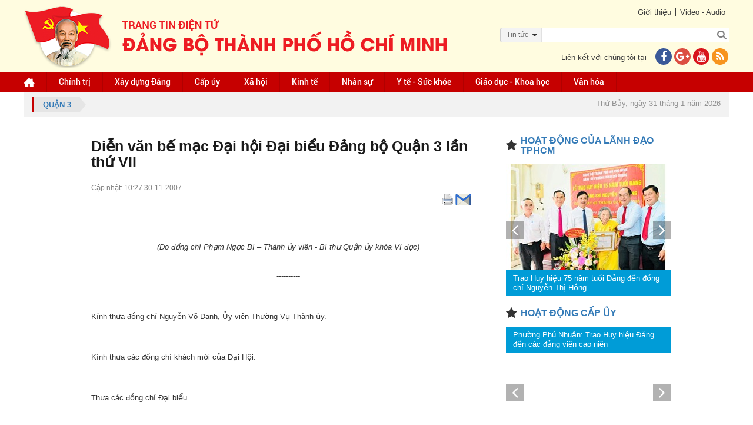

--- FILE ---
content_type: text/html; charset=utf-8
request_url: https://www.thanhuytphcm.vn/cap-uy-chi-tiet/quan-3/dien-van-be-mac-dai-hoi-dai-bieu-dang-bo-quan-3-lan-thu-vii-1196393085
body_size: 18721
content:
<!DOCTYPE html><html xmlns="http://www.w3.org/1999/xhtml"><head><meta content="text/html;&#32;charset=UTF-8;&#32;X-Content-Type-Options=nosniff" http-equiv="Content-Type" /><meta http-equiv="X-UA-Compatible" content="IE=edge" /><meta name="viewport" content="width=device-width,&#32;initial-scale=1" /><meta name="format-detection" content="telephone=no" /><meta name="SKYPE_TOOLBAR" content="SKYPE_TOOLBAR_PARSER_COMPATIBLE" /><link href="/assets/siteMasterHeaderCss?v=UgTiePV-y7d7IBrU_Kz2adSGe9aSgG3b3BAA0q-FCFE1" rel="stylesheet"/><!--[if lt IE 9]><style type="text/css"> .corner {  behavior: url(PIE.htc);} .fullbox-img{-ms-behavior: url(backgroundsize.min.htc);behavior: url(backgroundsize.min.htc);}</style><script src="https://oss.maxcdn.com/html5shiv/3.7.2/html5shiv.min.js"></script><script src="https://oss.maxcdn.com/respond/1.4.2/respond.min.js"></script><![endif]--><title>Di&#7877;n văn b&#7871; m&#7841;c Đ&#7841;i h&#7897;i Đ&#7841;i bi&#7875;u Đ&#7843;ng b&#7897; Qu&#7853;n 3 l&#7847;n th&#7913; VII</title><meta name="description" content='Di&#7877;n văn b&#7871; m&#7841;c Đ&#7841;i h&#7897;i Đ&#7841;i bi&#7875;u Đ&#7843;ng b&#7897; Qu&#7853;n 3 l&#7847;n th&#7913; VII' /><meta property="og:url" itemprop="url" content='http://www.thanhuytphcm.vn/cap-uy-chi-tiet/quan-3/dien-van-be-mac-dai-hoi-dai-bieu-dang-bo-quan-3-lan-thu-vii-1196393085' /><meta property="og:title" itemprop="headline" content='Di&#7877;n văn b&#7871; m&#7841;c Đ&#7841;i h&#7897;i Đ&#7841;i bi&#7875;u Đ&#7843;ng b&#7897; Qu&#7853;n 3 l&#7847;n th&#7913; VII' /><meta property="og:type" content="article" /><meta property="og:description" itemprop="description" content='Di&#7877;n văn b&#7871; m&#7841;c Đ&#7841;i h&#7897;i Đ&#7841;i bi&#7875;u Đ&#7843;ng b&#7897; Qu&#7853;n 3 l&#7847;n th&#7913; VII' /><meta property="og:image" itemprop="thumbnailUrl" content='https://images.hcmcpv.org.vn/assets/images/noimage.png' /><meta property="og:image:width" content='630' /><meta property="og:image:height" content='380' /><meta property="og:site_name" content='Trang tin Điện tử Đảng bộ thành phố Hồ Chí Minh' /><script src="/bundles/siteMasterHeaderJs?v=a9CLzeKo5H5CEaY1RpuYfKE5mKWAnR3zViGR3NMBff41"></script><!--[if lt IE 9]> <script type="text/javascript"> if(window.location.pathname !== '/trinh-duyet-khong-ho-tro') window.location.replace("/trinh-duyet-khong-ho-tro"); </script> <![endif]--><style type="text/css">.container {
            max-width: 100% !important;
        }</style><meta name="google-site-verification" content="GHLPO72dSgm0qg3i5ipWizLPhgiVO1YLLOvtgHQYRnA" /><title></title></head><body><!-- <script>(function (i, s, o, g, r, a, m) {
            i['GoogleAnalyticsObject'] = r; i[r] = i[r] || function () {
                (i[r].q = i[r].q || []).push(arguments)
            }, i[r].l = 1 * new Date(); a = s.createElement(o),
                m = s.getElementsByTagName(o)[0]; a.async = 1; a.src = g; m.parentNode.insertBefore(a, m)
        })(window, document, 'script', 'https://www.google-analytics.com/analytics.js', 'ga');

        ga('create', 'UA-97905956-1', 'auto');
        ga('create', 'UA-97905956-2', 'auto', 'HCM');
        ga('send', 'pageview');
        ga('HCM.send', 'pageview');</script>--><!-- Global site tag (gtag.js) - Google Analytics --><script async src="https://www.googletagmanager.com/gtag/js?id=G-VM03TE3H4H"></script><!--<script>window.dataLayer = window.dataLayer || [];
  function gtag(){dataLayer.push(arguments);}
  gtag('js', new Date());

  gtag('config', 'G-VM03TE3H4H');
</script>--><!-- Global site tag (gtag.js) - Google Analytics --><script async src="https://www.googletagmanager.com/gtag/js?id=G-41KBEV935N"></script><script>window.dataLayer = window.dataLayer || [];
  function gtag(){dataLayer.push(arguments);}
  gtag('js', new Date());

  gtag('config', 'G-41KBEV935N');
</script><form method="post" action="./dien-van-be-mac-dai-hoi-dai-bieu-dang-bo-quan-3-lan-thu-vii-1196393085" onsubmit="javascript:return WebForm_OnSubmit();" id="form1"><div class="aspNetHidden"><input type="hidden" name="__EVENTTARGET" id="__EVENTTARGET" value="" /><input type="hidden" name="__EVENTARGUMENT" id="__EVENTARGUMENT" value="" /><input type="hidden" name="__VIEWSTATE" id="__VIEWSTATE" value="zhxMqHJk9oH17BYwEBVK4Pc5M0wHfUWsIlJ9zHfUTduxOVyG6m33cc3Q7Fh9RI+HypPwDan/EXpRcCbXeCxufOIRbLxpKbv13nLszAgMQUop4E3YtZRpbQb3DFOZkTGjRtN/Wl9z/+nhK9X9qr/Nmk9+2OBpAInypa9DzFYp8XBYKfk767sThPaIaIIrI9PZOSWYKKxe9S6zed/Sb3TtqStNG07PBAK1frFQfTTKNa/w4HqfyjE9bmvupCLnQ4TPTnb1JFkgbWwUd8paz8SfedkRhkIMLuL9RA5mumUlUBwLqeUM" /></div><script type="text/javascript">//<![CDATA[
var theForm = document.forms['form1'];
if (!theForm) {
    theForm = document.form1;
}
function __doPostBack(eventTarget, eventArgument) {
    if (!theForm.onsubmit || (theForm.onsubmit() != false)) {
        theForm.__EVENTTARGET.value = eventTarget;
        theForm.__EVENTARGUMENT.value = eventArgument;
        theForm.submit();
    }
}
//]]></script><script src="/WebResource.axd?d=pynGkmcFUV13He1Qd6_TZB7adZHjzeA2WR3MFoszyoLcmAHmoC1zXB8RLqOLGVvahHdQsg2&amp;t=637814912020000000" type="text/javascript"></script><script src="/ScriptResource.axd?d=nv7asgRUU0tRmHNR2D6t1Fc232IwlSSqHyLbzuqDrvOu5n9D2pALM3SXdwJGBs7tsC3NfEO-rTzOTuxATxeAYPhie0cS8vBQOAhqlq65Gl4uJAK-eXkhB2MMbBGuKXiAyhghQw2&amp;t=ffffffff866f772c" type="text/javascript"></script><script src="/ScriptResource.axd?d=NJmAwtEo3Ipnlaxl6CMhvmW4EZS_0fTOyy_K02oA0R_YZbNF6-l-PI_lTp7PZUuMz6T4ObXKsfA1I7DnJJN0aCuRkDCGZzo_TZMlwgba_xL_3rJ8i0B6W1kFJp6nL1oqp-z3kXlzhWyBxmaUV0V2wq7e7wY1&amp;t=49337fe8" type="text/javascript"></script><script src="/ScriptResource.axd?d=dwY9oWetJoJoVpgL6Zq8OHBPopNxrcnJddMaPFqNiZKVlV4L0PNrarUftOwkPejkh4if9ziEI2C7sY3_03xYZ9Ba5ApippCnuLeHhA0qu85Fb71fcQVNyJSBe8HJR4RFSnnk6HtTlGYYZ-jpFRz0AGV8c3Y1&amp;t=49337fe8" type="text/javascript"></script><script type="text/javascript">//<![CDATA[
function WebForm_OnSubmit() {
if (typeof(ValidatorOnSubmit) == "function" && ValidatorOnSubmit() == false) return false;
return true;
}
//]]></script><script type="text/javascript">//<![CDATA[
Sys.WebForms.PageRequestManager._initialize('ctl00$ctl00$ctl09', 'form1', ['tctl00$ctl00$ContentPlaceHolder1$Content$ShareEmail$UpdatePanel1','ContentPlaceHolder1_Content_ShareEmail_UpdatePanel1'], [], [], 90, 'ctl00$ctl00');
//]]></script><div id="wrapper"><div id="wrapper-in"><div id="header"><div class="header-top"><div class="container"><div class="link pull-right"><div class="link-top"><ul><li><a href="../../gioi-thieu">Giới thiệu</a></li><li><a href="../../video">Video - Audio</a></li></ul></div><div id="Panel1" onkeypress="javascript:return&#32;WebForm_FireDefaultButton(event,&#32;&#39;btnSearch&#39;)"><div class="form-search-bg"><div class="optionSearch" ><div class="nav-search-facade"><span id="labelText">Tin t&#7913;c</span><input type="hidden" name="ctl00$ctl00$hdnSelectOption" id="hdnSelectOption" value="tin-tuc" /><i class="fa fa-caret-down nav-icon"></i></div><select id="searchOption"><option  value="tin-tuc">Tin tức</option><option  value="tin-anh">Tin ảnh</option><option  value="audio">Audio</option><option  value="video">Video</option><option  value="video-online">Video Online</option><option  value="tap-chi">Tạp chí</option><option  value="van-kien">Văn kiện</option></select></div><div class="form-search"><input type="submit" name="ctl00$ctl00$btnSearch" value="" onclick="javascript:WebForm_DoPostBackWithOptions(new&#32;WebForm_PostBackOptions(&quot;ctl00$ctl00$btnSearch&quot;,&#32;&quot;&quot;,&#32;true,&#32;&quot;&quot;,&#32;&quot;&quot;,&#32;false,&#32;false))" id="btnSearch" class="search-btn" /><input name="ctl00$ctl00$txtSearch" type="text" id="txtSearch" class="search-text" placeholder="" /></div></div></div><div class="clr"></div><div class="contact-us"><p>Liên kết với chúng tôi tại<a href="https://www.facebook.com/thanhuytphcm.vn/" target="_blank"><i class="fa fa-facebook iconFace"></i></a><a href="#"><i class="fa fa-google-plus iconGoogle"></i></a><a href="#"><i class="fa fa-youtube iconYoutube"></i></a><a href="/rss.aspx" title="RSS"><i class="fa fa-rss iconRSS"></i></a></p></div></div><div class="logo pull-left"><a href="../../"><img src="/assets/images/logo-cu2022.png" /></a></div></div></div><div class="header-bottom" style="background-color:#c60000"><div class="container"><ul id="menu" class="desktop-992"><li class="home"><a href="/" id="menuHeader_A1"><img src="/assets/images/img-home.png" alt="" /></a></li><li><input type="hidden" name="ctl00$ctl00$menuHeader$rpmenuheader$ctl00$hdnProjectCategoryID" id="menuHeader_rpmenuheader_hdnProjectCategoryID_0" value="1197008924" /><a href='/nhom-tin/chinh-tri-1197008924'>Chính tr&#7883; </a></li><li><input type="hidden" name="ctl00$ctl00$menuHeader$rpmenuheader$ctl01$hdnProjectCategoryID" id="menuHeader_rpmenuheader_hdnProjectCategoryID_1" value="1267176671" /><a href='/nhom-tin/xay-dung-dang-1267176671'>Xây d&#7921;ng Đ&#7843;ng </a><ul><li><a href='https://thanhuytphcm.vn/tin-chuyen-de/to-chuc-xay-dung-dang-1488538500'>T&#7893; ch&#7913;c Xây d&#7921;ng Đ&#7843;ng </a></li><li><a href='https://thanhuytphcm.vn/tin-chuyen-de/kiem-tra-giam-sat-1488538533'>Ki&#7875;m tra giám sát </a></li></ul></li><li><input type="hidden" name="ctl00$ctl00$menuHeader$rpmenuheader$ctl02$hdnProjectCategoryID" id="menuHeader_rpmenuheader_hdnProjectCategoryID_2" value="1076468643" /><a href='/nhom-tin/cap-uy-1076468643'>C&#7845;p &#7911;y </a><ul><li><a href='/nhom-tin/dang-uy-cap-tren-co-so-truc-thuoc-thanh-uy-1425350908'>Đ&#7843;ng &#7911;y c&#7845;p trên cơ s&#7903; tr&#7921;c thu&#7897;c Thành &#7911;y </a></li><li><a href='/nhom-tin/dang-bo-phuong-xa-dac-khu-1425350951'>Đ&#7843;ng b&#7897; Phư&#7901;ng, Xã, Đ&#7863;c khu </a></li></ul></li><li><input type="hidden" name="ctl00$ctl00$menuHeader$rpmenuheader$ctl03$hdnProjectCategoryID" id="menuHeader_rpmenuheader_hdnProjectCategoryID_3" value="1267176693" /><a href='/nhom-tin/xa-hoi-1267176693'>Xã h&#7897;i </a></li><li><input type="hidden" name="ctl00$ctl00$menuHeader$rpmenuheader$ctl04$hdnProjectCategoryID" id="menuHeader_rpmenuheader_hdnProjectCategoryID_4" value="1196221526" /><a href='/nhom-tin/kinh-te-1196221526'>Kinh t&#7871; </a></li><li><input type="hidden" name="ctl00$ctl00$menuHeader$rpmenuheader$ctl05$hdnProjectCategoryID" id="menuHeader_rpmenuheader_hdnProjectCategoryID_5" value="1118068238" /><a href='/nhom-tin/nhan-su-1118068238'>Nhân s&#7921; </a></li><li><input type="hidden" name="ctl00$ctl00$menuHeader$rpmenuheader$ctl06$hdnProjectCategoryID" id="menuHeader_rpmenuheader_hdnProjectCategoryID_6" value="1423485682" /><a href='/nhom-tin/y-te-suc-khoe-1423485682'>Y t&#7871; -  S&#7913;c kh&#7887;e </a></li><li><input type="hidden" name="ctl00$ctl00$menuHeader$rpmenuheader$ctl07$hdnProjectCategoryID" id="menuHeader_rpmenuheader_hdnProjectCategoryID_7" value="1076468625" /><a href='/nhom-tin/giao-duc-khoa-hoc-1076468625'>Giáo d&#7909;c - Khoa h&#7885;c </a></li><li><input type="hidden" name="ctl00$ctl00$menuHeader$rpmenuheader$ctl08$hdnProjectCategoryID" id="menuHeader_rpmenuheader_hdnProjectCategoryID_8" value="1196221637" /><a href='/nhom-tin/van-hoa-1196221637'>Văn hóa </a></li><li class="tvOnline hidden"><a href="/tv-online">TV online</a></li></ul><div class="menu-mo"><a class="panel-a ipadmo-992" href="#menumobile" data-position="true" data-type="false"><span class="fa fa-reorder"></span>Menu</a></div></div></div></div><div class="clr"></div><div id="main-content" class=""><div class="container"><div class="focus"><a href="/cap-uy/quan-3/quan-3-1197604710" id="ContentPlaceHolder1_Contentfocus_DreadCum"><div class="breadcrumb pull-left"><span id="ContentPlaceHolder1_Contentfocus_lbName">Qu&#7853;n 3</span></div></a><div class="pull-right"><div class="event event-wrapper"><div class="event-label"></div><div class="event-slider"><div id="hot-event" class="owl-carousel"></div></div></div><div class="date-time"><p>Thứ Bảy, ngày 31 tháng 1 năm 2026</p></div></div></div></div><div class="wrap-detail-news"><div class="site-main"><input type="hidden" name="ctl00$ctl00$ContentPlaceHolder1$Content$hdnImageName" id="ContentPlaceHolder1_Content_hdnImageName" /><input type="hidden" name="ctl00$ctl00$ContentPlaceHolder1$Content$hdnTitle" id="ContentPlaceHolder1_Content_hdnTitle" value="Di&#7877;n&#32;văn&#32;b&#7871;&#32;m&#7841;c&#32;Đ&#7841;i&#32;h&#7897;i&#32;Đ&#7841;i&#32;bi&#7875;u&#32;Đ&#7843;ng&#32;b&#7897;&#32;Qu&#7853;n&#32;3&#32;l&#7847;n&#32;th&#7913;&#32;VII" /><input type="hidden" name="ctl00$ctl00$ContentPlaceHolder1$Content$hdnDescription" id="ContentPlaceHolder1_Content_hdnDescription" value="Di&#7877;n&#32;văn&#32;b&#7871;&#32;m&#7841;c&#32;Đ&#7841;i&#32;h&#7897;i&#32;Đ&#7841;i&#32;bi&#7875;u&#32;Đ&#7843;ng&#32;b&#7897;&#32;Qu&#7853;n&#32;3&#32;l&#7847;n&#32;th&#7913;&#32;VII" /><input type="hidden" name="ctl00$ctl00$ContentPlaceHolder1$Content$hdnImageLink" id="ContentPlaceHolder1_Content_hdnImageLink" /><input type="hidden" name="ctl00$ctl00$ContentPlaceHolder1$Content$hdnTitleLink" id="ContentPlaceHolder1_Content_hdnTitleLink" /><input type="hidden" name="ctl00$ctl00$ContentPlaceHolder1$Content$hdnContentLink" id="ContentPlaceHolder1_Content_hdnContentLink" /><input type="hidden" name="ctl00$ctl00$ContentPlaceHolder1$Content$hdnVanKienID" id="ContentPlaceHolder1_Content_hdnVanKienID" value="1196393085" /><div class="wrap-news-details"><input id="VanKienTitle" type="hidden" value='Diễn văn bế mạc Đại hội Đại biểu Đảng bộ Quận 3 lần thứ VII' /><h2 class="id-news-subtitle"></h2><h1 class="id-news-cate">Diễn văn bế mạc Đại hội Đại biểu Đảng bộ Quận 3 lần thứ VII</h1><div class="like-share"><div class="btn-face"><div id="fb-root"></div><script>(function (d, s, id) {
    var js, fjs = d.getElementsByTagName(s)[0];
    if (d.getElementById(id)) return;
    js = d.createElement(s); js.id = id;
    js.src = "//connect.facebook.net/vi_VN/sdk.js#xfbml=1&version=v2.10";
    fjs.parentNode.insertBefore(js, fjs);
}(document, 'script', 'facebook-jssdk'));</script><div class="fb-share-button" data-href='http://www.thanhuytphcm.vn/cap-uy-chi-tiet/quan-3/dien-van-be-mac-dai-hoi-dai-bieu-dang-bo-quan-3-lan-thu-vii-1196393085'
     data-layout="button_count" data-size="small"  style="position: relative; top: -7px; margin-right: 3px"><a class="fb-xfbml-parse-ignore" target="_blank" 
        href="https://www.facebook.com/sharer/sharer.php?u=http://www.thanhuytphcm.vn/cap-uy-chi-tiet/quan-3/dien-van-be-mac-dai-hoi-dai-bieu-dang-bo-quan-3-lan-thu-vii-1196393085&amp;src=sdkpreparse"></a></div><div class="zalo-share-button" data-href="http://www.thanhuytphcm.vn/cap-uy-chi-tiet/quan-3/dien-van-be-mac-dai-hoi-dai-bieu-dang-bo-quan-3-lan-thu-vii-1196393085" data-oaid="579745863508352884" data-layout="1" data-color="blue" data-customize=false></div><script src='https://sp.zalo.me/plugins/sdk.js'></script><!-- Đặt thẻ này vào phần đầu hoặc ngay trước thẻ đóng phần nội dung của bạn. --><script src="https://apis.google.com/js/platform.js" async defer>{lang: 'vi'}
</script>&nbsp;
<!-- Đặt thẻ này vào nơi bạn muốn Nút +1 kết xuất. --><div class="g-plusone" data-size="medium" data-annotation="none" data-href='/cap-uy-chi-tiet/quan-3/dien-van-be-mac-dai-hoi-dai-bieu-dang-bo-quan-3-lan-thu-vii-1196393085'></div><script type="text/javascript">$(document).ready(function () {
        var href = window.location.href.split('-');
        var ID = href[href.length - 1];
        $(".printShare").attr("href", "/print.aspx?id=" + ID);
    });
</script><a href="#" class="printShare" target="_new" style="position: relative; top: -9px; margin-left: 3px; display: inline-block;"><img src="/assets/images/printer.png" /></a><a href="javascript:;" class="shareEmail" style="position: relative; top: -9px; margin-left: 3px; display: inline-block;"><img src="/assets/images/email.png" /></a><script>function openPrint(e, t, n, i) {
        var r = void 0 !== window.screenLeft ? window.screenLeft : screen.left,
            o = void 0 !== window.screenTop ? window.screenTop : screen.top,
            a = window.innerWidth ? window.innerWidth : document.documentElement.clientWidth ? document.documentElement.clientWidth : screen.width,
            s = window.innerHeight ? window.innerHeight : document.documentElement.clientHeight ? document.documentElement.clientHeight : screen.height,
            l = a / 2 - n / 2 + r,
            c = s / 3 - i / 3 + o,
            u = window.open(e, t, "scrollbars=yes, width=" + n + ", height=" + i + ", top=" + c + ", left=" + l);
    }
    $('a[target^="_new"]').click(function () {
        var width = 550;
        // define the height in
        var height = 600;
        openPrint(this.href, 'In', width, height); return false;

    });
</script></div><div class="time-face">Cập nhật: 10:27 30-11-2007</div></div><div class="clr"></div><div class="noidung-tin"><div class="imagemain"  ><div style="font-size: 16px !important; text-align: justify;"
                            class='desc hidden'></div></div> 
					<div class="contentVK"
						style="font-size: 16px !important; text-align: justify;"><P class=MsoNormal style="MARGIN: 0in 0in 0pt; TEXT-ALIGN: center" align=center><P class=MsoNormal style="MARGIN: 0in 0in 0pt; TEXT-ALIGN: center" align=center><SPAN style="FONT-SIZE: 10pt; FONT-FAMILY: Arial"><?xml:namespace prefix = o ns = "urn:schemas-microsoft-com:office:office" /><o:p><FONT size=2></FONT></o:p></SPAN><I style="mso-bidi-font-style: normal"><SPAN style="FONT-SIZE: 10pt; FONT-FAMILY: Arial">(Do đồng chí Phạm Ngọc Bí – Thành ủy viên - </SPAN></I><I style="mso-bidi-font-style: normal"><SPAN style="FONT-SIZE: 10pt; FONT-FAMILY: Arial">Bí thư Quận ủy khóa VI đọc)<o:p></o:p></SPAN></I><P class=MsoNormal style="MARGIN: 0in 0in 0pt; TEXT-ALIGN: center" align=center><SPAN style="FONT-SIZE: 10pt; FONT-FAMILY: Arial">----------<o:p></o:p></SPAN><P class=MsoNormal style="MARGIN: 0in 0in 0pt; TEXT-ALIGN: center" align=center><SPAN style="FONT-SIZE: 10pt; FONT-FAMILY: Arial"><o:p><FONT size=2></FONT></o:p></SPAN><P class=MsoNormal style="MARGIN: 0in 0in 0pt"><SPAN style="FONT-SIZE: 10pt; FONT-FAMILY: Arial">Kính thưa đồng chí Nguyễn Võ Danh, Ủy viên Thường Vụ Thành ủy.<o:p></o:p></SPAN><P class=MsoNormal style="MARGIN: 0in 0in 0pt"><SPAN style="FONT-SIZE: 10pt; FONT-FAMILY: Arial"><o:p><FONT size=2></FONT></o:p></SPAN><P class=MsoNormal style="MARGIN: 0in 0in 0pt; TEXT-ALIGN: justify"><SPAN style="FONT-SIZE: 10pt; FONT-FAMILY: Arial">Kính thưa các đồng chí khách mời của Đại Hội.<o:p></o:p></SPAN><P class=MsoNormal style="MARGIN: 0in 0in 0pt; TEXT-ALIGN: justify"><SPAN style="FONT-SIZE: 10pt; FONT-FAMILY: Arial"><o:p><FONT size=2></FONT></o:p></SPAN><P class=MsoNormal style="MARGIN: 0in 0in 0pt; TEXT-ALIGN: justify"><SPAN style="FONT-SIZE: 10pt; FONT-FAMILY: Arial">Thưa các đồng chí Đại biểu.<o:p></o:p></SPAN><P class=MsoNormal style="MARGIN: 0in 0in 0pt; TEXT-ALIGN: justify"><SPAN style="FONT-SIZE: 10pt; FONT-FAMILY: Arial"><o:p><FONT size=2></FONT></o:p></SPAN><P class=MsoNormal style="MARGIN: 0in 0in 0pt; TEXT-ALIGN: justify"><SPAN style="FONT-SIZE: 10pt; FONT-FAMILY: Arial">Sau hơn hai ngày tập trung và làm việc khẩn trương, nghiêm túc ; chiều hôm nay, Đại hội Đại biểu Đảng bộ Quận 3 lần thứ VII đã hoàn thành chương trình làm việc và đạt kết quả tốt đẹp.<o:p></o:p></SPAN><P class=MsoNormal style="MARGIN: 0in 0in 0pt; TEXT-ALIGN: justify"><SPAN style="FONT-SIZE: 10pt; FONT-FAMILY: Arial"><o:p><FONT size=2></FONT></o:p></SPAN><P class=MsoNormal style="MARGIN: 0in 0in 0pt; TEXT-ALIGN: justify"><SPAN style="FONT-SIZE: 10pt; FONT-FAMILY: Arial">Đại hội đã được tiến hành sau một quá trình chuẩn bị nghiêm túc. Nội dung các dự thảo văn kiện Đại hội đã được sự đóng góp đầy tâm huyết và trách nhiệm của các cấp ủy Đảng, các cán bộ, đảng viên, cán bộ lão thành cách mạng, cán bộ chủ chốt của Quận. Đặc biệt, trong quá trình chuẩn bị Đại hội, đồng chí Đỗ Mười, Tổng Bí thư Ban Chấp hành Trung ương Đảng đã đến thăm quận 3 và có những ý kiến chỉ đạo sâu sắc và mang ý nghĩa thực tiễn cao, nhất là vấn đề xây dựng Đảng, giải quyết việc làm, chăm lo đời sống cán bộ, đảng viên và nhân dân lao động nghèo ; thực hiện công nghiệp hóa, hiện đại hóa trên địa bàn quận, phường.<o:p></o:p></SPAN><P class=MsoNormal style="MARGIN: 0in 0in 0pt"><SPAN style="FONT-SIZE: 10pt; FONT-FAMILY: Arial"><o:p><FONT size=2></FONT></o:p></SPAN><P class=MsoNormal style="MARGIN: 0in 0in 0pt; TEXT-ALIGN: justify"><SPAN style="FONT-SIZE: 10pt; FONT-FAMILY: Arial">Nhưng, đìều tâm đắc nhất trong những ý kiến chỉ đạo của đồng chí Tổng Bí thư là Công nghiệp hóa – hiện đại hóa không chỉ trên lĩnh vực kinh tế mà còn xây dựng phong cách làm việc, lối sống theo hướng theo công nghiệp hóa hiện đại hóa. Tại Đại hội này, bài phát biểu của đồng chí Nguyễn Võ Danh, Ủy viên Thường vụ Thành ủy đã giúp Đại hội của chúng ta quán triệt sâu sắc hơn những quan điểm của Đảng về đổi mới, về công nghiệp hóa – hiện đại hóa, đó là : <FONT size=2><B style="mso-bidi-font-weight: normal"><I style="mso-bidi-font-style: normal">“Công nghiệp hóa, hiện đại hóa mà Đảng ta chủ trương tiến hành hoàn toàn khác về bản chất so với các nước tư bản chủ nghĩa đã tiến hành trong lịch sử. Công nghiệp hóa – hiện đại hóa xã hội chủ nghĩa sẽ đưa đất nước xây dựng khối liên minh công – nông và trí thức vững chắc, xây dựng nông thôn mới, giảm dần và đi tới chấm dứt sự cách biệt, xóa bỏ sự phân hóa giàu nghèo. Công nghiệp hóa – hiện đại hóa của nước ta phải vừa tổ chức lại lực lượng lao động, đào tạo tay nghề kỹ thuật, khai thác triệt để nguồn lao động dồi dào, vừa đi nhanh vào trình độ tự động hóa…”</I></B>, đây là ý kiến chỉ đạo mang tính biện chứng logic mà chúng ta cần</FONT><FONT size=2><SPAN style="mso-spacerun: yes"></SPAN>nghiên cứu, quán triệt để nâng cao thêm tầm nhìn và ý thức trách nhiệm của chúng ta trong việc vạch ra phương hướng, nội dung chỉ đạo cụ thể, biến Nghị quyết thành hiện thực; giải quyết tốt, có hiệu quả những vấn đề phức tạp, khó khăn mà tình hình đặt ra, phấn đấu xây dựng quận 3 đạt mức tăng trưởng cao và toàn diện.<o:p></o:p></FONT></SPAN><P class=MsoNormal style="MARGIN: 0in 0in 0pt"><SPAN style="FONT-SIZE: 10pt; FONT-FAMILY: Arial"><o:p><FONT size=2></FONT></o:p></SPAN><P class=MsoNormal style="MARGIN: 0in 0in 0pt; TEXT-ALIGN: justify"><SPAN style="FONT-SIZE: 10pt; FONT-FAMILY: Arial">Tuy thời gian thảo luận tại Đại hội không nhiều, nhưng tất cả Đại biểu chúng ta đã nêu cao tinh thần trách nhiệm, đóng góp 254 lượt ý kiến tại các thảo luận và 7 báo cáo bổ sung vào văn kiện của Ban chấp hành Đảng bộ khóa VI trình Đại hội đã giúp cho đại hội đánh giá sát, đúng hơn tình hình đã qua, xem xét một cách nghiêm túc những việc làm được và chưa được, làm rõ những nguyên nhân, xác định đúng phương hướng, mục tiêu, những giải pháp cụ thể trên từng lĩnh vực cho 5 năm tới. Điều đó đã góp phần khẳng định quyết tâm không gì lay chuyển của Đảng bộ và nhân dân quận 3 là kiên trì con đường xã hội chủ nghĩa, con đường do Bác Hồ, Đảng ta và nhân dân ta đã lựa chọn. Đó là con đường duy nhất đúng đắn ! Đại hội chúng ta khẳng định muốn giữ vững an ninh chính trị, trật tự an toàn xã hội, thực hiện dân giàu nước mạnh, xã hội công bằng, văn minh, chúng ta phải chung sức chung lòng, đề cao cảnh giác và làm thất bại âm mưu “diễn biến hòa bình” của các thế lực thù địch ; đẩy mạnh phát triển nền kinh tế nhiều thành phần theo định hướng xã hội chủ nghĩa ; không ngừng củng cố và chỉnh đốn Đảng ; giữ gìn sự nhất trí cao về tư tưởng trong Đảng bộ, trong đó hết sức giữ gìn sự tín nhiệm của nhân dân đối với tổ chức đảng và Đảng viên cơ sở.<o:p></o:p></SPAN><P class=MsoNormal style="MARGIN: 0in 0in 0pt"><SPAN style="FONT-SIZE: 10pt; FONT-FAMILY: Arial"><o:p><FONT size=2></FONT></o:p></SPAN><P class=MsoNormal style="MARGIN: 0in 0in 0pt"><SPAN style="FONT-SIZE: 10pt; FONT-FAMILY: Arial">Đánh giá đúng tình hình đã qua, khằng định những vấn đề then chốt của nhiệm vụ 5 năm tới (1996 – 2000). Đại hội đã biểu quyết với 98,3% đại biểu cơ bản nhất trí với những nội dung chủ yếu nêu ra trong bản Báo cáo của Ban Chấp hành Đảng bộ Quận khóa VI có trách nhiệm tiếp thu đầy đủ những ý kiến do các Đại biểu nêu ra để tu chỉnh thành nghị quyết chính thức.<o:p></o:p></SPAN><P class=MsoNormal style="MARGIN: 0in 0in 0pt"><SPAN style="FONT-SIZE: 10pt; FONT-FAMILY: Arial"><o:p><FONT size=2></FONT></o:p></SPAN><P class=MsoNormal style="MARGIN: 0in 0in 0pt; TEXT-ALIGN: justify"><SPAN style="FONT-SIZE: 10pt; FONT-FAMILY: Arial">Đại hội đã bầu được ban Chấp hành Quận Đảng bộ khóa VII để lãnh đạo, điều hành và tổ chức thực hiện thắng lợi Nghị quyết Đại hội Đại biểu Đảng bộ Quận lần thức VII đề ra.<o:p></o:p></SPAN><P class=MsoNormal style="MARGIN: 0in 0in 0pt; TEXT-ALIGN: justify"><SPAN style="FONT-SIZE: 10pt; FONT-FAMILY: Arial"><o:p><FONT size=2></FONT></o:p></SPAN><P class=MsoNormal style="MARGIN: 0in 0in 0pt; TEXT-ALIGN: justify"><SPAN style="FONT-SIZE: 10pt; FONT-FAMILY: Arial">Với những kết quả nói trên, Đại hội chúng ta có thể vui mừng báo cáo với cán bộ, đảng viên, nhân dân quận 3 rằng Đại hội Đại biểu Đảng bộ quận 3 lần thứ VII đã thành công tốt đẹp.<o:p></o:p></SPAN><P class=MsoNormal style="MARGIN: 0in 0in 0pt; TEXT-ALIGN: justify"><SPAN style="FONT-SIZE: 10pt; FONT-FAMILY: Arial"><o:p><FONT size=2></FONT></o:p></SPAN><P class=MsoNormal style="MARGIN: 0in 0in 0pt; TEXT-ALIGN: justify"><SPAN style="FONT-SIZE: 10pt; FONT-FAMILY: Arial">Thưa các đồng chí Đại biểu, thưa Đại hội,<o:p></o:p></SPAN><P class=MsoNormal style="MARGIN: 0in 0in 0pt; TEXT-ALIGN: justify"><SPAN style="FONT-SIZE: 10pt; FONT-FAMILY: Arial"><o:p><FONT size=2></FONT></o:p></SPAN><P class=MsoNormal style="MARGIN: 0in 0in 0pt; TEXT-ALIGN: justify"><SPAN style="FONT-SIZE: 10pt; FONT-FAMILY: Arial">Nhân tố có ý nghĩa quyết định để đảm bảo đưa Nghị quyết Đại hội Đảng bộ Quận lần này vào cuộc sống là sức mạnh tổng hợp của cả hệ thống chính trị, của các cấp ủy Đảng, chính quyền và đoàn thể các cấp và nhân dân lao động trong Quận. Vì vậy, sau Đại hội này, các cấp ủy Đảng, các ngành, phường phải tập trung vào việc tổ chức thực hiện Nghị quyết Đại hội ; sửa đổi, bổ sung quy chế làm việc, phân định trách nhiệm của tập thể, cá nhân ; có chế độ kiểm tra chặt chẽ, hết sức chú ý công tác cán bộ, vì cán bộ là nhân tố quyết định trong việc tổ chức thực hiện Nghị quyết của Đảng.<o:p></o:p></SPAN><P class=MsoNormal style="MARGIN: 0in 0in 0pt"><SPAN style="FONT-SIZE: 10pt; FONT-FAMILY: Arial"><o:p><FONT size=2></FONT></o:p></SPAN><P class=MsoNormal style="MARGIN: 0in 0in 0pt"><SPAN style="FONT-SIZE: 10pt; FONT-FAMILY: Arial">Thưa các đồng chí, <o:p></o:p></SPAN><P class=MsoNormal style="MARGIN: 0in 0in 0pt"><SPAN style="FONT-SIZE: 10pt; FONT-FAMILY: Arial"><o:p><FONT size=2></FONT></o:p></SPAN><P class=MsoNormal style="MARGIN: 0in 0in 0pt; TEXT-ALIGN: justify"><SPAN style="FONT-SIZE: 10pt; FONT-FAMILY: Arial">Đại hội chúng ta đã hoàn thành thắng lợi nhiệm vụ Đảng bộ và nhân dân Quận nhà giao phó ! <o:p></o:p></SPAN><P class=MsoNormal style="MARGIN: 0in 0in 0pt; TEXT-ALIGN: justify"><SPAN style="FONT-SIZE: 10pt; FONT-FAMILY: Arial"><o:p><FONT size=2></FONT></o:p></SPAN><P class=MsoNormal style="MARGIN: 0in 0in 0pt; TEXT-ALIGN: justify"><SPAN style="FONT-SIZE: 10pt; FONT-FAMILY: Arial">Thay mặt Đoàn chủ tịch Đại hội, xin bày tỏ lòng cảm ơn và trân trọng đối với đồng chí Nguyễn<FONT size=2><SPAN style="mso-spacerun: yes"></SPAN>Võ Danh Ủy viên Thường vụ Thành ủy, các đồng chí trong Thường vụ Thành ủy và đại diện các cơ quan của Thành ủy. Sự có mặt và những ý kiến của các đồng chí đã góp phần quan trọng vào sự thành công của Đại hội.<o:p></o:p></FONT></SPAN><P class=MsoNormal style="MARGIN: 0in 0in 0pt"><SPAN style="FONT-SIZE: 10pt; FONT-FAMILY: Arial"><o:p><FONT size=2></FONT></o:p></SPAN><P class=MsoNormal style="MARGIN: 0in 0in 0pt; TEXT-ALIGN: justify"><SPAN style="FONT-SIZE: 10pt; FONT-FAMILY: Arial">Đại hội chân thành cảm ơn các đồng chí khách mời, các đồng chí Thường trực Quận ủy tiền nhiệm, các đồng chí khách quý đã về dự là đóng góp tích cực vào sự thắng lợi của Đại hội.<o:p></o:p></SPAN><P class=MsoNormal style="MARGIN: 0in 0in 0pt; TEXT-ALIGN: justify"><SPAN style="FONT-SIZE: 10pt; FONT-FAMILY: Arial"><o:p><FONT size=2></FONT></o:p></SPAN><P class=MsoNormal style="MARGIN: 0in 0in 0pt; TEXT-ALIGN: justify"><SPAN style="FONT-SIZE: 10pt; FONT-FAMILY: Arial">Xin cảm ơn Cty Epco, Cty Tribeco, Công an, Quân sự, phòng VHTT – TDTT, phòng Y tế, các khối : Chính quyền, nội chính, Dân vận, phường, Đoàn thanh niên cộng sản và Công ty Dịch vụ Du lịch, cán bộ chuyên viên cơ quan, ban ngành của Quận, các đồng chí ở các cơ quan thông tin, báo chí, đã có những đóng góp tích cực cho Đại hội.<o:p></o:p></SPAN><P class=MsoNormal style="MARGIN: 0in 0in 0pt; TEXT-ALIGN: justify"><SPAN style="FONT-SIZE: 10pt; FONT-FAMILY: Arial"><o:p><FONT size=2></FONT></o:p></SPAN><P class=MsoNormal style="MARGIN: 0in 0in 0pt; TEXT-ALIGN: justify"><SPAN style="FONT-SIZE: 10pt; FONT-FAMILY: Arial">Đại hội nhiệt liệt biểu dương Văn phòng Quận ủy, các đồng chí cán bộ, chuyên viên và các anh chị em phục vụ không quản ngại khó khăn, đem hết nhiệt tình cách mạng phục vụ Đại hội chu đáo, góp phần cho Đại hội chúng ta thành công tốt đẹp<o:p></o:p></SPAN><P class=MsoNormal style="MARGIN: 0in 0in 0pt"><SPAN style="FONT-SIZE: 10pt; FONT-FAMILY: Arial"><o:p><FONT size=2></FONT></o:p></SPAN><P class=MsoNormal style="MARGIN: 0in 0in 0pt"><B style="mso-bidi-font-weight: normal"><I style="mso-bidi-font-style: normal"><SPAN style="FONT-SIZE: 10pt; FONT-FAMILY: Arial">Đại hội Đại biểu Đảng bộ Quận 3 lần thứ VII</SPAN></I></B><SPAN style="FONT-SIZE: 10pt; FONT-FAMILY: Arial"> kêu gọi toàn thể cán bộ, đảng viên, đoàn viên, hội viên các đoàn thể cách mạng và nhân dân Quận nhà tăng cường đoàn kết nhất trí, hăng hái học tập, lao động, công tác quyết tâm thực hiện thắng lợi <FONT size=2><B style="mso-bidi-font-weight: normal"><I style="mso-bidi-font-style: normal">Nghị quyết Đại hội</I></B> đề ra ; trước mắt là hăng hái thi đua lập thành tích cao nhất để </FONT><B style="mso-bidi-font-weight: normal"><I style="mso-bidi-font-style: normal"><FONT size=2>chào mừng Đại hội Đại biểu Đảng bộ Thành phố lần thứ VII và Đại hội Đại biểu toàn quốc của Đảng lần thứ VIII.<o:p></o:p></FONT></I></B></SPAN><P class=MsoNormal style="MARGIN: 0in 0in 0pt"><SPAN style="FONT-SIZE: 10pt; FONT-FAMILY: Arial"><o:p><FONT size=2></FONT></o:p></SPAN><P class=MsoNormal style="MARGIN: 0in 0in 0pt 0.5in; TEXT-INDENT: -0.25in; mso-list: l0 level1 lfo1; tab-stops: list .5in"><SPAN style="FONT-SIZE: 10pt; FONT-FAMILY: Arial; mso-fareast-font-family: Arial"><SPAN style="mso-list: Ignore"><FONT size=2>-</FONT><SPAN style="FONT: 7pt 'Times New Roman'"></SPAN></SPAN></SPAN><SPAN style="FONT-SIZE: 10pt; FONT-FAMILY: Arial">Xin chúc sức khỏe và cảm ơn đồng chí Nguyễn Võ Danh.<o:p></o:p></SPAN><P class=MsoNormal style="MARGIN: 0in 0in 0pt"><SPAN style="FONT-SIZE: 10pt; FONT-FAMILY: Arial"><o:p><FONT size=2></FONT></o:p></SPAN><P class=MsoNormal style="MARGIN: 0in 0in 0pt 0.5in; TEXT-INDENT: -0.25in; mso-list: l0 level1 lfo1; tab-stops: list .5in"><SPAN style="FONT-SIZE: 10pt; FONT-FAMILY: Arial; mso-fareast-font-family: Arial"><SPAN style="mso-list: Ignore"><FONT size=2>-</FONT><SPAN style="FONT: 7pt 'Times New Roman'"></SPAN></SPAN></SPAN><SPAN style="FONT-SIZE: 10pt; FONT-FAMILY: Arial">Xin chúc sức khỏe các đồng chí khách quý.<o:p></o:p></SPAN><P class=MsoNormal style="MARGIN: 0in 0in 0pt"><SPAN style="FONT-SIZE: 10pt; FONT-FAMILY: Arial"><o:p><FONT size=2></FONT></o:p></SPAN><P class=MsoNormal style="MARGIN: 0in 0in 0pt 0.5in; TEXT-INDENT: -0.25in; mso-list: l0 level1 lfo1; tab-stops: list .5in"><SPAN style="FONT-SIZE: 10pt; FONT-FAMILY: Arial; mso-fareast-font-family: Arial"><SPAN style="mso-list: Ignore"><FONT size=2>-</FONT><SPAN style="FONT: 7pt 'Times New Roman'"></SPAN></SPAN></SPAN><SPAN style="FONT-SIZE: 10pt; FONT-FAMILY: Arial">Xin chúc sức khỏe các đồng chí Đại biểu.<o:p></o:p></SPAN><P class=MsoNormal style="MARGIN: 0in 0in 0pt"><SPAN style="FONT-SIZE: 10pt; FONT-FAMILY: Arial"><o:p><FONT size=2></FONT></o:p></SPAN><P class=MsoNormal style="MARGIN: 0in 0in 0pt"><SPAN style="FONT-SIZE: 10pt; FONT-FAMILY: Arial">Thay mặt Đoàn chủ tịch tôi xin tuyên bố :<o:p></o:p></SPAN><P class=MsoNormal style="MARGIN: 0in 0in 0pt"><SPAN style="FONT-SIZE: 10pt; FONT-FAMILY: Arial"><o:p><FONT size=2></FONT></o:p></SPAN><P class=MsoNormal style="MARGIN: 0in 0in 0pt"><B style="mso-bidi-font-weight: normal"><I style="mso-bidi-font-style: normal"><SPAN style="FONT-SIZE: 10pt; FONT-FAMILY: Arial">ĐẠI HỘI ĐẠI BIỂU ĐẢNG BỘ QUẬN 3 LẦN THỨ VII BẾ MẠC !<o:p></o:p></SPAN></I></B></div><div style="text-align: right; font-weight: bold; font-size: 18px; color: #000;"></div></div> 
            

		
		
	</div><div class="my-gallery" style="display: none"><div class="content-pop"><div id="content-carousel" class="owl-carousel"></div><div class="control-gallery"><span class="ga-close"><img src="/assets/images/x.png" alt="" /></span></div></div></div><!-- end note --><script type="text/javascript">$(document).ready(function () {
		$(".BDC_CaptchaImageDiv a").attr("style", "display:none !important;");
		$("a.LinkBV").text($("#ProjectTitle").val());
	});
</script><script type="text/javascript">var prMgr = Sys.WebForms.PageRequestManager.getInstance();
    prMgr.add_beginRequest(BeginRequestHandler);
    prMgr.add_endRequest(EndRequestHandler);
    prMgr.add_initializeRequest(CheckStatus);
    var elem;

    //abort the postback event by condition
    function CheckStatus(sender, args) {
        elem = args.get_postBackElement();
    }
    function BeginRequestHandler(sender, args) {
        $("body").append('<div class="loading"></div><div id="loading_mask"></div>');
        $('#loading_mask').css({ opacity: 0.5 })
            .fadeIn('medium');
        $(".loading").css({ top: $(window).scrollTop() + ($(window).height() - $(".loading").height()) / 2, left: $(window).scrollLeft() + ($(window).width() - $(".loading").width()) / 2 })
            .fadeIn('medium');
    }
    function EndRequestHandler(sender, args) {
        $(".loading").fadeOut('medium', function () { $(this).remove() });
        $("#loading_mask").fadeOut('medium', function () { $(this).remove() });
    }
</script><style>/* loading
-------------------------------------------------------------*/
.loading
{
    background-image: url( '/assets/images/send-mail.gif' );
    background-repeat: no-repeat;
    background-position: center center;
    position: absolute;
    z-index: 999999;
    width: 200px;
    height: 200px;
    display: none;
    background-attachment: scroll;
}

#loading_mask
{
    position: fixed; 
    top: 0px; 
    left: 0px; 
    height: 100%; 
    width: 100%;
    display: none; 
    background-color: #000;
    z-index: 999998;
}
/* End loading
-------------------------------------------------------------*/
</style><div id="ContentPlaceHolder1_Content_ShareEmail_UpdatePanel1"><div class="form-email"><h1>Chia sẻ bài viết qua Email</h1><div class="title">Bài viết:<br /><a href='http://www.thanhuytphcm.vn//cap-uy-chi-tiet/quan-3/dien-van-be-mac-dai-hoi-dai-bieu-dang-bo-quan-3-lan-thu-vii-1196393085'
					class="LinkBV"></a></div><div class="clr"></div><div class="complete-form"><input name="ctl00$ctl00$ContentPlaceHolder1$Content$ShareEmail$txtEmailGui" type="text" id="ContentPlaceHolder1_Content_ShareEmail_txtEmailGui" placeholder="Email&#32;ngư&#7901;i&#32;g&#7917;i" /><span id="ContentPlaceHolder1_Content_ShareEmail_RequiredFieldValidator2" class="lb-error" style="color:Red;display:none;">*</span><span id="ContentPlaceHolder1_Content_ShareEmail_RegularExpressionValidator1" class="lb-error" style="color:Red;display:none;">Sai định dạng email</span><input name="ctl00$ctl00$ContentPlaceHolder1$Content$ShareEmail$txtHoTenNguoiGui" type="text" id="ContentPlaceHolder1_Content_ShareEmail_txtHoTenNguoiGui" placeholder="H&#7885;&#32;và&#32;tên" /><span id="ContentPlaceHolder1_Content_ShareEmail_RequiredFieldValidator1" class="lb-error" style="color:Red;display:none;">*</span><input name="ctl00$ctl00$ContentPlaceHolder1$Content$ShareEmail$txtEmailNhan" type="text" id="ContentPlaceHolder1_Content_ShareEmail_txtEmailNhan" placeholder="Email&#32;ngư&#7901;i&#32;nh&#7853;n" /><span id="ContentPlaceHolder1_Content_ShareEmail_RequiredFieldValidator3" class="lb-error" style="color:Red;display:none;">*</span><span id="ContentPlaceHolder1_Content_ShareEmail_RegularExpressionValidator3" class="lb-error" style="color:Red;display:none;">Sai định dạng email</span><textarea name="ctl00$ctl00$ContentPlaceHolder1$Content$ShareEmail$txtContent" rows="2" cols="20" id="ContentPlaceHolder1_Content_ShareEmail_txtContent" placeholder="Thông&#32;đi&#7879;p&#32;g&#7917;i&#32;kèm"></textarea><table style="width: 100%;"><tr><td><input name="ctl00$ctl00$ContentPlaceHolder1$Content$ShareEmail$MyCaptcha$TxtCpatcha" type="text" id="ContentPlaceHolder1_Content_ShareEmail_MyCaptcha_TxtCpatcha" class="vam" placeholder="Mã&#32;b&#7843;o&#32;m&#7853;t" style="height:25px;width:100px;" /></td><td><img id="ContentPlaceHolder1_Content_ShareEmail_MyCaptcha_ImgCaptcha" class="vam" src="../../UserControls/GetImgText.ashx?CaptchaText=fZ17LlomMT3BQGmd6q6TOuMu8CA1GWfvsLCEP3U32Oo%3D" style="height:40px;" /><a id="ContentPlaceHolder1_Content_ShareEmail_MyCaptcha_btnTryNewWords" title="Đ&#7893;i&#32;mã&#32;xác&#32;nh&#7853;n&#32;khác." href="javascript:WebForm_DoPostBackWithOptions(new&#32;WebForm_PostBackOptions(&quot;ctl00$ctl00$ContentPlaceHolder1$Content$ShareEmail$MyCaptcha$btnTryNewWords&quot;,&#32;&quot;&quot;,&#32;true,&#32;&quot;&quot;,&#32;&quot;&quot;,&#32;false,&#32;true))"><img alt="refresh" title='Đổi mã xác nhận khác.' class="vam" src="/assets/images/refresh.png" /></a></td></tr><tr><td style="padding:3px 0; text-align:center;" colspan="3">&nbsp;<span id="ContentPlaceHolder1_Content_ShareEmail_MyCaptcha_RequiredFieldValidator4" style="color:Red;display:none;">Chưa nhập mã bảo mật!</span></td></tr></table><p id="errLabel">Sai mã bảo mật!</p><div class="form-group"><input type="submit" name="ctl00$ctl00$ContentPlaceHolder1$Content$ShareEmail$btnSend" value="Hoàn&#32;t&#7845;t" onclick="javascript:WebForm_DoPostBackWithOptions(new&#32;WebForm_PostBackOptions(&quot;ctl00$ctl00$ContentPlaceHolder1$Content$ShareEmail$btnSend&quot;,&#32;&quot;&quot;,&#32;true,&#32;&quot;SendEmail&quot;,&#32;&quot;&quot;,&#32;false,&#32;false))" id="ContentPlaceHolder1_Content_ShareEmail_btnSend" class="btnSendMail" /></div></div><div class="close-pop"><i class="fa fa-times"></i></div></div></div></div><div class="aside"><div id="quangcao" delay="1000" customData="QcRight1" class="html-async" uclocation="QuangCao"></div> 

<div id="hoatdongcaplanhdao" delay="10" class="html-async" uclocation="ColumnRight"></div> 
<div id="hoatdongcapuy" delay="10" class="html-async" uclocation="ColumnRight"></div><div class="clr"></div><div class="clr"></div><div id="quangcao1" delay="1500" customData="QcRight2" class="html-async" uclocation="QuangCao"></div><div id="chuyende1" delay="500" class="html-async" uclocation="ColumnRight"></div><div class="clr"></div><div id="quangcao2" delay="2000" customData="QcRight3" class="html-async" uclocation="QuangCao"></div><div class="clr"></div><div id="quangcao3" delay="2500" customData="QcRight4" class="html-async" uclocation="QuangCao"></div><div id="audiovideo" delay="700" class="html-async" uclocation="ColumnRight"></div><div class="clr"></div><div id="quangcao4" delay="3000" customData="QcRight5" class="html-async" uclocation="QuangCao"></div><div id="vanbanvankien" delay="900" class="html-async" uclocation="ColumnRight"></div><div class="clr"></div><div id="quangcao5" delay="3500" customData="QcRight6" class="html-async" uclocation="QuangCao"></div><div id="tapchi" delay="1100" class="html-async" uclocation="ColumnRight"></div><div class="clr"></div><div id="quangcao6" delay="4000" customData="QcRight7" class="html-async" uclocation="QuangCao"></div><div id="chuyende2" delay="1300" class="html-async" uclocation="ColumnRight"></div><div id="quangcao7" delay="4500" customData="QcRight8" class="html-async" uclocation="QuangCao"></div><div class="clr"></div><div id="tuyentruyen" delay="1500" class="html-async" uclocation="ColumnRight"></div><div class="clr"></div><div id="quangcao8" delay="5000" customData="QcRight9" class="html-async" uclocation="QuangCao"></div><div id="chuyende3" delay="1700" class="html-async" uclocation="ColumnRight"></div><div id="quangcao9" delay="5000" customData="QcRight10" class="html-async" uclocation="QuangCao"></div><div class="clr"></div><div id="tinvan" delay="2000" class="html-async" uclocation="ColumnRight" callback="tinVanAccodion"></div><div id="quangcao10" delay="5500" customData="QcRight11" class="html-async" uclocation="QuangCao"></div><div id="linklienket" delay="2200" class="html-async" uclocation="ColumnRight"></div></div></div><div class="clr"></div><div class="alertMail"><h1>Thông báo</h1><div class="close-pop"><i class="fa fa-times"></i></div></div></div><footer id="footer"><div class="container"><ul class="menu-footer"><li><a href="/">Trang chủ</a></li><li><a href='/nhom-tin/chinh-tri-1197008924'>Chính tr&#7883; </a></li><li><a href='/nhom-tin/xay-dung-dang-1267176671'>Xây d&#7921;ng Đ&#7843;ng </a></li><li><a href='/nhom-tin/cap-uy-1076468643'>C&#7845;p &#7911;y </a></li><li><a href='/nhom-tin/xa-hoi-1267176693'>Xã h&#7897;i </a></li><li><a href='/nhom-tin/kinh-te-1196221526'>Kinh t&#7871; </a></li><li><a href='/nhom-tin/nhan-su-1118068238'>Nhân s&#7921; </a></li><li><a href='/nhom-tin/y-te-suc-khoe-1423485682'>Y t&#7871; -  S&#7913;c kh&#7887;e </a></li><li><a href='/nhom-tin/giao-duc-khoa-hoc-1076468625'>Giáo d&#7909;c - Khoa h&#7885;c </a></li><li><a href='/nhom-tin/van-hoa-1196221637'>Văn hóa </a></li></ul><div class="info-footer"><h3 style="font-family: &quot;Helvetica Neue&quot;, Helvetica, Arial, sans-serif; color: #333333">TRANG TIN ĐIỆN TỬ ĐẢNG BỘ THÀNH PHỐ HỒ CHÍ MINH</h3><p>Giấy phép số 3340/GP-TTĐT ngày 23/09/2025</p><p>Trụ sở: 127 Trương Định, Phường Xuân Hòa, TPHCM.</p><p>Email: banbientap@hcmcpv.org.vn hoặc banbientap@thanhuytphcm.vn</p><p>Bản quyền thuộc Trang tin Điện tử Đảng bộ Thành phố Hồ Chí Minh.</p><p>Ghi rõ nguồn&nbsp;<a href="http://thanhuytphcm.vn/">thanhuytphcm.vn</a>&nbsp;khi phát hành lại thông tin từ nguồn này.</p></div></div></footer></div><input type="hidden" id="domainimage" value='https://images.hcmcpv.org.vn/' /><input type="hidden" id="domainAdmin" value='https://wad.hcmcpv.org.vn' /><input type="hidden" id="domainWeb" value='https://thanhuytphcm.vn/' /><!--menumobile--><div id="menumobile" class="mobile-panel mobilep-left"><div class="close-menu"><a href="#menumobile" class="glyphicon glyphicon-remove-circle">close</a></div><div class="menu-in"><div class="menu-mobile"><div class="logo"><a href="../../" id="A2"><img class="img-responsive" src="/assets/images/logo.png" alt="logo" /></a></div><ul id="menuMobiles" class="menu-nav"><li class="home"><a href="../../" id="A3">Trang chủ</a></li></ul></div></div></div><!--menumobile--></div><!-- scroll to top --><a href="#" class="scroll-to-top"><i class="glyphicon glyphicon-chevron-up"></i></a><!-- end scroll to top --><!-- script --><script type="text/javascript">$(document).ready(function () {
            $("div.article-body").addClass("content");
			 
        });</script><div class="input-hidden"><input type="hidden" name="ctl00$ctl00$ContentJs$cphcolor$hdnPageColor" id="ContentJs_cphcolor_hdnPageColor" value="#c60000" /><input type="hidden" id="box-color" name="color" value='#c60000' /></div><link href="/assets/siteSubCss?v=dR0i8nFx-GTZAUCKPOju-END5hWW8sM0IoJom39g7ts1" rel="stylesheet"/><script src="/bundles/siteSubJs?v=--OfEoBWpU9_9TtExhjppvDP4lfSfpyrFqO6EdcpQ3A1"></script><!-- end script --><link href="/assets/siteMasterFooterCss?v=8oWkbkhrPwTc0bfmg1BZ4pr8AufujTnzG_JALe13ggY1" rel="stylesheet"/><script src="/bundles/VideoJs?v=ia4TK5OTTU0G4pggJJvFiDtxcN68WCMHG5nB4BdUHQ41"></script><script src="/bundles/siteMasterFooterJs?v=5nbDKJcp1dDrK2h7KTpBWGP_EFkA-U3LNQ9pDnMXf8E1"></script><script src="/bundles/JqueryMain3?v=FOpV0ojJhoM9QoRmOUmsPCIHbAEAIWBuY1Et8n-QhIU1"></script><script src="/bundles/modernizr?v=wBEWDufH_8Md-Pbioxomt90vm6tJN2Pyy9u9zHtWsPo1"></script><div id="runScript1"></div><script type="text/javascript">//<![CDATA[
var Page_Validators =  new Array(document.getElementById("ContentPlaceHolder1_Content_ShareEmail_RequiredFieldValidator2"), document.getElementById("ContentPlaceHolder1_Content_ShareEmail_RegularExpressionValidator1"), document.getElementById("ContentPlaceHolder1_Content_ShareEmail_RequiredFieldValidator1"), document.getElementById("ContentPlaceHolder1_Content_ShareEmail_RequiredFieldValidator3"), document.getElementById("ContentPlaceHolder1_Content_ShareEmail_RegularExpressionValidator3"), document.getElementById("ContentPlaceHolder1_Content_ShareEmail_MyCaptcha_RequiredFieldValidator4"));
//]]></script><script type="text/javascript">//<![CDATA[
var ContentPlaceHolder1_Content_ShareEmail_RequiredFieldValidator2 = document.all ? document.all["ContentPlaceHolder1_Content_ShareEmail_RequiredFieldValidator2"] : document.getElementById("ContentPlaceHolder1_Content_ShareEmail_RequiredFieldValidator2");
ContentPlaceHolder1_Content_ShareEmail_RequiredFieldValidator2.controltovalidate = "ContentPlaceHolder1_Content_ShareEmail_txtEmailGui";
ContentPlaceHolder1_Content_ShareEmail_RequiredFieldValidator2.errormessage = "*";
ContentPlaceHolder1_Content_ShareEmail_RequiredFieldValidator2.display = "Dynamic";
ContentPlaceHolder1_Content_ShareEmail_RequiredFieldValidator2.validationGroup = "SendEmail";
ContentPlaceHolder1_Content_ShareEmail_RequiredFieldValidator2.evaluationfunction = "RequiredFieldValidatorEvaluateIsValid";
ContentPlaceHolder1_Content_ShareEmail_RequiredFieldValidator2.initialvalue = "";
var ContentPlaceHolder1_Content_ShareEmail_RegularExpressionValidator1 = document.all ? document.all["ContentPlaceHolder1_Content_ShareEmail_RegularExpressionValidator1"] : document.getElementById("ContentPlaceHolder1_Content_ShareEmail_RegularExpressionValidator1");
ContentPlaceHolder1_Content_ShareEmail_RegularExpressionValidator1.controltovalidate = "ContentPlaceHolder1_Content_ShareEmail_txtEmailGui";
ContentPlaceHolder1_Content_ShareEmail_RegularExpressionValidator1.errormessage = "Sai định dạng email";
ContentPlaceHolder1_Content_ShareEmail_RegularExpressionValidator1.display = "Dynamic";
ContentPlaceHolder1_Content_ShareEmail_RegularExpressionValidator1.validationGroup = "SendEmail";
ContentPlaceHolder1_Content_ShareEmail_RegularExpressionValidator1.evaluationfunction = "RegularExpressionValidatorEvaluateIsValid";
ContentPlaceHolder1_Content_ShareEmail_RegularExpressionValidator1.validationexpression = "\\w+([-+.\']\\w+)*@\\w+([-.]\\w+)*\\.\\w+([-.]\\w+)*";
var ContentPlaceHolder1_Content_ShareEmail_RequiredFieldValidator1 = document.all ? document.all["ContentPlaceHolder1_Content_ShareEmail_RequiredFieldValidator1"] : document.getElementById("ContentPlaceHolder1_Content_ShareEmail_RequiredFieldValidator1");
ContentPlaceHolder1_Content_ShareEmail_RequiredFieldValidator1.controltovalidate = "ContentPlaceHolder1_Content_ShareEmail_txtHoTenNguoiGui";
ContentPlaceHolder1_Content_ShareEmail_RequiredFieldValidator1.errormessage = "*";
ContentPlaceHolder1_Content_ShareEmail_RequiredFieldValidator1.display = "Dynamic";
ContentPlaceHolder1_Content_ShareEmail_RequiredFieldValidator1.validationGroup = "SendEmail";
ContentPlaceHolder1_Content_ShareEmail_RequiredFieldValidator1.evaluationfunction = "RequiredFieldValidatorEvaluateIsValid";
ContentPlaceHolder1_Content_ShareEmail_RequiredFieldValidator1.initialvalue = "";
var ContentPlaceHolder1_Content_ShareEmail_RequiredFieldValidator3 = document.all ? document.all["ContentPlaceHolder1_Content_ShareEmail_RequiredFieldValidator3"] : document.getElementById("ContentPlaceHolder1_Content_ShareEmail_RequiredFieldValidator3");
ContentPlaceHolder1_Content_ShareEmail_RequiredFieldValidator3.controltovalidate = "ContentPlaceHolder1_Content_ShareEmail_txtEmailNhan";
ContentPlaceHolder1_Content_ShareEmail_RequiredFieldValidator3.errormessage = "*";
ContentPlaceHolder1_Content_ShareEmail_RequiredFieldValidator3.display = "Dynamic";
ContentPlaceHolder1_Content_ShareEmail_RequiredFieldValidator3.validationGroup = "SendEmail";
ContentPlaceHolder1_Content_ShareEmail_RequiredFieldValidator3.evaluationfunction = "RequiredFieldValidatorEvaluateIsValid";
ContentPlaceHolder1_Content_ShareEmail_RequiredFieldValidator3.initialvalue = "";
var ContentPlaceHolder1_Content_ShareEmail_RegularExpressionValidator3 = document.all ? document.all["ContentPlaceHolder1_Content_ShareEmail_RegularExpressionValidator3"] : document.getElementById("ContentPlaceHolder1_Content_ShareEmail_RegularExpressionValidator3");
ContentPlaceHolder1_Content_ShareEmail_RegularExpressionValidator3.controltovalidate = "ContentPlaceHolder1_Content_ShareEmail_txtEmailNhan";
ContentPlaceHolder1_Content_ShareEmail_RegularExpressionValidator3.errormessage = "Sai định dạng email";
ContentPlaceHolder1_Content_ShareEmail_RegularExpressionValidator3.display = "Dynamic";
ContentPlaceHolder1_Content_ShareEmail_RegularExpressionValidator3.validationGroup = "SendEmail";
ContentPlaceHolder1_Content_ShareEmail_RegularExpressionValidator3.evaluationfunction = "RegularExpressionValidatorEvaluateIsValid";
ContentPlaceHolder1_Content_ShareEmail_RegularExpressionValidator3.validationexpression = "\\w+([-+.\']\\w+)*@\\w+([-.]\\w+)*\\.\\w+([-.]\\w+)*";
var ContentPlaceHolder1_Content_ShareEmail_MyCaptcha_RequiredFieldValidator4 = document.all ? document.all["ContentPlaceHolder1_Content_ShareEmail_MyCaptcha_RequiredFieldValidator4"] : document.getElementById("ContentPlaceHolder1_Content_ShareEmail_MyCaptcha_RequiredFieldValidator4");
ContentPlaceHolder1_Content_ShareEmail_MyCaptcha_RequiredFieldValidator4.controltovalidate = "ContentPlaceHolder1_Content_ShareEmail_MyCaptcha_TxtCpatcha";
ContentPlaceHolder1_Content_ShareEmail_MyCaptcha_RequiredFieldValidator4.errormessage = "Chưa nhập mã bảo mật!";
ContentPlaceHolder1_Content_ShareEmail_MyCaptcha_RequiredFieldValidator4.display = "Dynamic";
ContentPlaceHolder1_Content_ShareEmail_MyCaptcha_RequiredFieldValidator4.validationGroup = "SendEmail";
ContentPlaceHolder1_Content_ShareEmail_MyCaptcha_RequiredFieldValidator4.evaluationfunction = "RequiredFieldValidatorEvaluateIsValid";
ContentPlaceHolder1_Content_ShareEmail_MyCaptcha_RequiredFieldValidator4.initialvalue = "";
//]]></script><div class="aspNetHidden"><input type="hidden" name="__VIEWSTATEGENERATOR" id="__VIEWSTATEGENERATOR" value="985608E3" /><input type="hidden" name="__EVENTVALIDATION" id="__EVENTVALIDATION" value="[base64]/tfIueFrBurippqxQzUK2460ENOS/OhWEt0HHiP5ZYOfXf53Wl9u7DN+MDrhFBdHV8sCUwjaxKstj5egighmPhipdl7hjR1nDsakOWNyeJvkQrZ79ULvA1GyqXJw8YE3q1PMSo4+pGUO1MKHHcOUhS1s/x30N9H+t8cneVNGed9UKSouOgYBFCVVhM/Ahogzs6bu8RNUfsTwZ+h//qUWM3lAgx/jaTw30M3v+TM61QUVXXzz/RsQfKfGlLkF13VmIlclQvjhnFIK+/KIUIuHynJyXyvre5iIUIWEDzDuHM0dai2ubzK594CakcP7b9irsqDG0AqM/uPV5JhVKSWmYbcR0jEgf7MSRgrYPBKL35zvBT9l3Y2eO1lu6Wcs46mvjuPI/nb/KhoNQJZO7/EQKPRTllsQDm4YLGnl6XxM5B6kDvdVuWQO2AYd2vCojPCxRdr/8KwFsrs2XBGs=" /></div><script type="text/javascript">//<![CDATA[

var Page_ValidationActive = false;
if (typeof(ValidatorOnLoad) == "function") {
    ValidatorOnLoad();
}

function ValidatorOnSubmit() {
    if (Page_ValidationActive) {
        return ValidatorCommonOnSubmit();
    }
    else {
        return true;
    }
}
        
document.getElementById('ContentPlaceHolder1_Content_ShareEmail_RequiredFieldValidator2').dispose = function() {
    Array.remove(Page_Validators, document.getElementById('ContentPlaceHolder1_Content_ShareEmail_RequiredFieldValidator2'));
}

document.getElementById('ContentPlaceHolder1_Content_ShareEmail_RegularExpressionValidator1').dispose = function() {
    Array.remove(Page_Validators, document.getElementById('ContentPlaceHolder1_Content_ShareEmail_RegularExpressionValidator1'));
}

document.getElementById('ContentPlaceHolder1_Content_ShareEmail_RequiredFieldValidator1').dispose = function() {
    Array.remove(Page_Validators, document.getElementById('ContentPlaceHolder1_Content_ShareEmail_RequiredFieldValidator1'));
}

document.getElementById('ContentPlaceHolder1_Content_ShareEmail_RequiredFieldValidator3').dispose = function() {
    Array.remove(Page_Validators, document.getElementById('ContentPlaceHolder1_Content_ShareEmail_RequiredFieldValidator3'));
}

document.getElementById('ContentPlaceHolder1_Content_ShareEmail_RegularExpressionValidator3').dispose = function() {
    Array.remove(Page_Validators, document.getElementById('ContentPlaceHolder1_Content_ShareEmail_RegularExpressionValidator3'));
}

document.getElementById('ContentPlaceHolder1_Content_ShareEmail_MyCaptcha_RequiredFieldValidator4').dispose = function() {
    Array.remove(Page_Validators, document.getElementById('ContentPlaceHolder1_Content_ShareEmail_MyCaptcha_RequiredFieldValidator4'));
}
//]]></script></form></body></html>

--- FILE ---
content_type: text/html; charset=utf-8
request_url: https://accounts.google.com/o/oauth2/postmessageRelay?parent=https%3A%2F%2Fwww.thanhuytphcm.vn&jsh=m%3B%2F_%2Fscs%2Fabc-static%2F_%2Fjs%2Fk%3Dgapi.lb.en.2kN9-TZiXrM.O%2Fd%3D1%2Frs%3DAHpOoo_B4hu0FeWRuWHfxnZ3V0WubwN7Qw%2Fm%3D__features__
body_size: 161
content:
<!DOCTYPE html><html><head><title></title><meta http-equiv="content-type" content="text/html; charset=utf-8"><meta http-equiv="X-UA-Compatible" content="IE=edge"><meta name="viewport" content="width=device-width, initial-scale=1, minimum-scale=1, maximum-scale=1, user-scalable=0"><script src='https://ssl.gstatic.com/accounts/o/2580342461-postmessagerelay.js' nonce="i2R_oIl_lhNtjx4M5Zbrnw"></script></head><body><script type="text/javascript" src="https://apis.google.com/js/rpc:shindig_random.js?onload=init" nonce="i2R_oIl_lhNtjx4M5Zbrnw"></script></body></html>